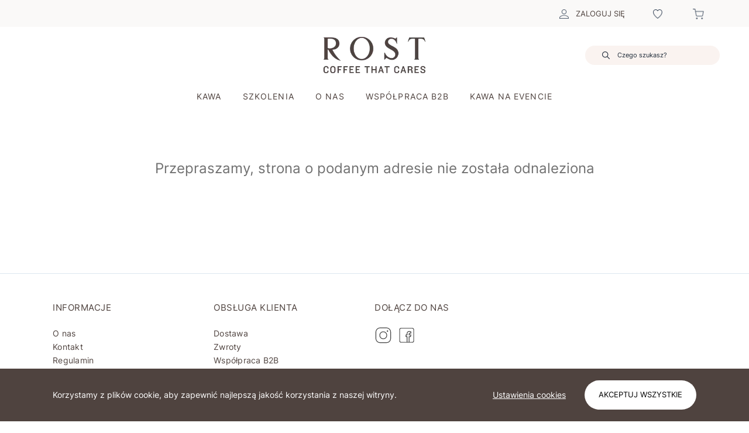

--- FILE ---
content_type: application/javascript; charset=UTF-8
request_url: https://rost-warsaw.com/dist/11.47b623cb.js
body_size: 229
content:
(window.webpackJsonp=window.webpackJsonp||[]).push([[11],{231:function(t,e,n){"use strict";n.r(e);var s=n(2),o=n(0);e.default={template:s.a.views.notFound,created:function(){Object(o.P)()&&(this.$ssrContext.statusCode=404)}}}}]);